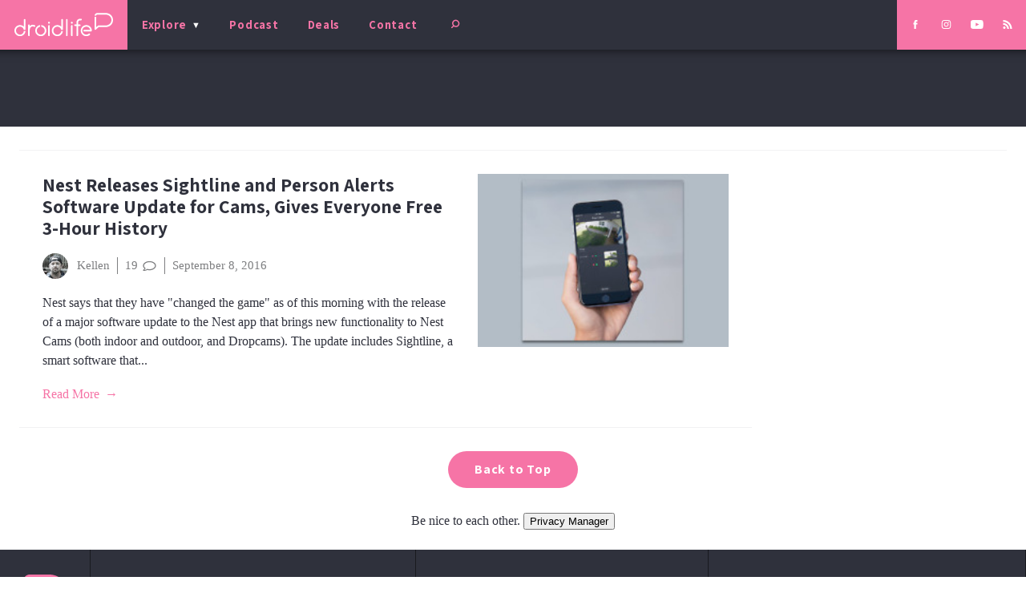

--- FILE ---
content_type: text/html; charset=utf-8
request_url: https://www.google.com/recaptcha/api2/aframe
body_size: 266
content:
<!DOCTYPE HTML><html><head><meta http-equiv="content-type" content="text/html; charset=UTF-8"></head><body><script nonce="nExoJyFVO2mwj52Oe0mcCQ">/** Anti-fraud and anti-abuse applications only. See google.com/recaptcha */ try{var clients={'sodar':'https://pagead2.googlesyndication.com/pagead/sodar?'};window.addEventListener("message",function(a){try{if(a.source===window.parent){var b=JSON.parse(a.data);var c=clients[b['id']];if(c){var d=document.createElement('img');d.src=c+b['params']+'&rc='+(localStorage.getItem("rc::a")?sessionStorage.getItem("rc::b"):"");window.document.body.appendChild(d);sessionStorage.setItem("rc::e",parseInt(sessionStorage.getItem("rc::e")||0)+1);localStorage.setItem("rc::h",'1768209752015');}}}catch(b){}});window.parent.postMessage("_grecaptcha_ready", "*");}catch(b){}</script></body></html>